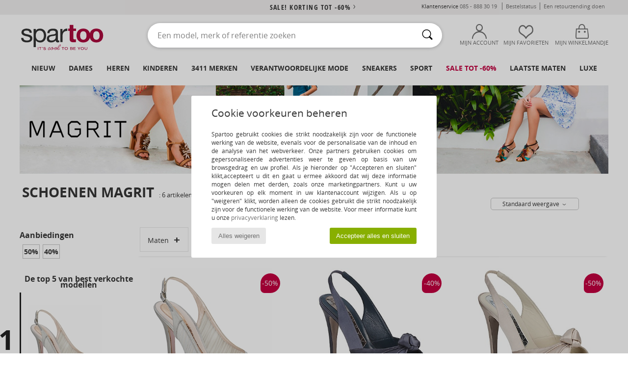

--- FILE ---
content_type: text/css
request_url: https://imgext.spartoo.nl/css/productList_SP-202601282.css
body_size: 1757
content:
#contenu {
    position: relative;
    width: 100%;
    display: flex;
    flex-wrap: wrap;
	align-items: flex-start;
	justify-content: space-between;
    margin: auto;
    padding: 0;
    background-color: #fff;
}
#content_prodcard {
	font-size: 14px;
	width: 1200px;
}
#title_advanced_fil_ariane {
	display: flex;
	align-items: stretch;
    font-size: 13px;
    margin: 10px 0 20px 0;
    width: 100%;
}
.title_advanced_fil_ariane_content {
	position: relative;
}
.title_advanced_fil_ariane_content .ariane_fl:nth-of-type(2) {
    justify-content: right;
    position: absolute;
    bottom: 10px;
    right: 10px;
	width: 20%;
}
.filter_adv {
	display: none;
}
#advanced_menu {
/* 	position: sticky;
	top: 0;
	z-index:800;
 */	display: flex;
	flex-wrap:wrap;
    font-size: 15px;
    padding-bottom: 5px;
	width: 100%;
    margin: 0px auto 0px 0;
	box-shadow: 0px 3px 4px -4px rgba(0, 0, 0, 0.25);
}
.advancedFilters_container {
	position: relative;
	height: 50px;
	width: auto;
	overflow: hidden;
	margin: 0.5%;
	padding-bottom: 20px;
	transition: all 0.25s;
    background-color: #fff;
}
.secondary_filter {
	display: none;
}
.secondary_filter_active {
	display: flex;
}
.more_filters {
	position: relative;
	height: 50px;
	width: auto;
	margin: 0.5%;
	padding-bottom: 20px;
	transition: all 0.25s;
    background-color: #fff;
}
.more_filters span:last-of-type {
	display: none;
}
.more_filters span {
	margin: 0;
	padding: 0 1em;
	height: 50px;
	border: 1px solid #e6e6e6;
	font: bold 14px/12px OpenSans, sans-serif;
	text-align: center;
	text-transform: none;
	display: flex;
	justify-content: space-between;
	align-items: center;
	cursor: pointer;
	margin-bottom: 10px;
}
.more_filters i {
	font-size: 20px;
	margin-left: 5px;
}
[data="active"] {
    position: relative;
}
[data="active"]::before {
    position: absolute;
    top: 25px;
	left: 5px;
    width: 6px;
    height: 6px;
    border-radius: 50%;
    content: "";
    background-color: #C30040;
}
#style[data="active"]::before {
    position: absolute;
    top: 25px;
	left: 5px;
    width: 6px;
    height: 6px;
    border-radius: 50%;
    content: "";
    background: none;
}
#gauche [data="active"]::before {
    position: absolute;
    top: 25px;
	left: 5px;
    width: 6px;
    height: 6px;
    border-radius: 50%;
    content: "";
    background: none;
}
#advanced_menu div:nth-of-type(2) .adv_title_menu {
    border-top: 1px solid #e6e6e6;
}
#advanced_menu div:nth-of-type(2) .adv_title_menu:hover {
    border-top: 1px solid #707070;
}
#advanced_menu div:nth-of-type(2) .adv_title_menu_over {
    border-top: 1px solid #707070;
}
.adv_title_menu {
	margin: 0;
	padding: 20px 5px 0 15px;
	height: 50px;
	border: 1px solid #e6e6e6;
	font: 14px/12px OpenSans, sans-serif;
	text-align: center;
	text-transform: none;
	display: flex;
	justify-content: space-between;
	cursor: pointer;
	margin-bottom: 10px;
}
.adv_title_menu:hover {
	background-color: #f4f4f4;
	border: 1px solid #707070;
}
.adv_title_menu::after {
	font-family: sans-serif;
	content: "+";
	font-weight: bold;
	font-size: 22px;
	margin: 0 7px;
	width: 20px;
}
.adv_title_menu_over, .adv_title_menu_over:hover {
	background-color: #f4f4f4;
	border: 1px solid #707070;
	border-bottom: none;
}
.adv_title_menu_over::after {
	font-family: sans-serif;
	content: "-";
	font-weight: bold;
	font-size: 22px;
	margin: 0 7px;
	width: 20px;
}
#advanced_menu div.adv_title_menu:nth-of-type(2) {
    border-top: none;
	margin-top: 0;
}
.adv_filtre_default {
    clear: both;
    display: flex;
    align-items: center;
    min-height: 30px;
}
.adv_filtre_default div {
    display: inline-flex;
    vertical-align: middle;
    margin: 3px 5px 3px 3px;
    width: 14px;
    height: 14px;
}
#size_id .adv_filtre div:first-of-type {
	margin: 0.2em;
	width:1.4em;
	height:1.4em;
}
#size_id > div.adv_filtre {
	margin: 0 0.8em 0 0;
}
.advanced_menu_brand_search {
    width: 100%;
    font: 10px / 30px OpenSans, Arial, sans-serif;
    border: 1px solid #f0eeee;
    padding: 0 0 0 4px;
    margin-bottom: 5px;
}
#advanced_menu .srub, #advanced_menu #colors, #advanced_menu #size_id, #advanced_menu #slider-range-srub_parent, #advanced_menu .advanced_menu_brand_search {
    position: absolute;
	top: 50px;
	width: 250px;
	z-index: 200;
    background-color: #fff;
	border: 1px solid #707070;
	padding: 0.5em;
}
#advanced_menu #marque, #advanced_menu #modele_id {
    position: absolute;
	top: 91px;
	width: 250px;
	z-index: 200;
    background-color: #fff;
	border: 1px solid #707070;
	padding: 0.5em;
}
#advanced_menu #size, #advanced_menu #marque, #advanced_menu #modele_id, #advanced_menu #style, #advanced_menu #stengel_composition, #advanced_menu #voering_composition, #advanced_menu #first_composition, #advanced_menu #zool_composition, #advanced_menu #country {
	width: 250px;
}
#advanced_menu .srub > div {
    border-bottom: none;
}
#advanced_menu .srub > div:last-of-type {
    border-bottom: none;
}
#size_id {
	display: flex;
	flex-wrap: wrap;
}
#size_id p {
	width: 100%;
}
#size_id > div {
	/*width: 25%;*/
}
.adv_promo {
    border: 1px solid #c0c0c0!important;
}
.droiteContainer {
	width: 80%;
}
#gauche {
	font: 14px/24px OpenSans, sans-serif;
}
#droite {
    position: relative;
    float: none;
    width: 100%;
	max-width: 100%;
    margin: 0;
    padding: 0;
}
#gauche ~ #droite {
    width: 79%;
	margin-left: 1%;
}

#textRefContainer {
	width: 100%;
	text-align: justify;
	font: 11px OpenSans, Arial, sans-serif;
	color: #707070;
	margin: 10px 0;
	border-top: 1px solid #e6e6e6;
}
.dis_top_5_img {
	border-top: none;
}
#brandHistory > div:last-of-type, #brandHistory > div:first-of-type {
    border: none;
}
.scroll-pane, .scroll-pane-arrows {
    width: 100%;
	height: auto;
    max-height: 250px;
    overflow: auto;
    padding: 2px;
}

/* #gauche div[data-parent-cat] {
	display: none;
} */
#gauche .adv_title_menu_categories {
	margin: 15px 0 10px 0;
	padding: 0;
	border: none;
	font: bold 16px / 12px OpenSans, sans-serif;
	text-align: center;
	text-transform: none;
	display: flex;
	justify-content: space-between;
}

/*-- AVIS BAS DE PAGE --*/
#rate_selected_products {
	display: flex;
	flex-wrap: wrap;
	margin: auto;
	border-bottom-left-radius: 10px;
    border-bottom-right-radius: 10px;
    width: 50%;
    justify-content: center;
	text-align: center;
    align-items: flex-start;
    background-color: #ffebcc;
    padding: 1em 2em 1em 2em;
    font-size: 1.2em;
    letter-spacing: 0.1em;
}
#titleList {
	width: 100%;
}
#titleList p:first-of-type {
	font-size: 1.6em;
}
#titleList p {
	margin-bottom: 0px;
}
#rate_selected_products #listingScore_btnRadio {
    width: 100%;
    padding: 1em 0;
    cursor: pointer;
	display: flex;
}
#rate_selected_products #listingScore_btnRadio > div, #rate_selected_products #listingScore_chiffres > span, #rate_selected_products #listingScore_label > span {
    display: inline-block;
	width: 40px;
	text-align: center;
}
#rate_selected_products #listingScore_chiffres {
	width: 100%;
    font-size: 1.3em;
    padding-bottom: 0;
    margin-bottom: 0;
    border-bottom: none;
}
#rate_selected_products #listingScore_btnRadio {
    padding: 0;
	font-size: 1.4em;
	color: #ffbc00;
}